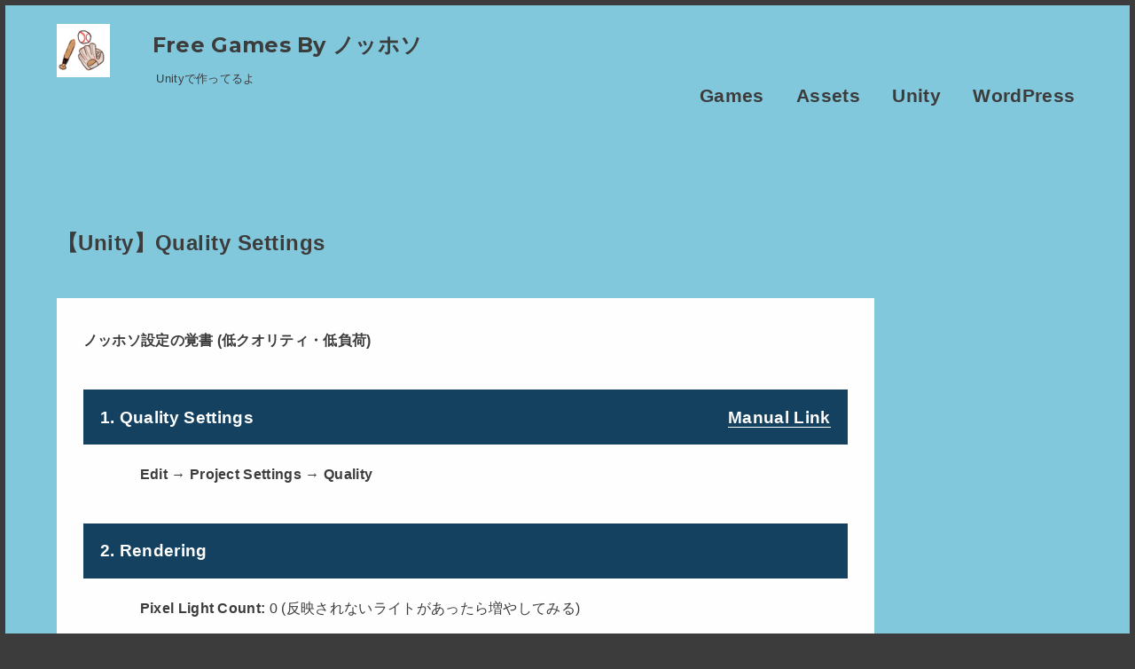

--- FILE ---
content_type: text/html; charset=UTF-8
request_url: https://gamefbb.com/%E3%80%90unity%E3%80%91qualitysettings/
body_size: 11274
content:
<!DOCTYPE html>
<html lang="en-US" class="no-js">
<head>
	<meta charset="UTF-8">
	<meta name="viewport" content="width=device-width, initial-scale=1">
	<link rel="profile" href="http://gmpg.org/xfn/11">
		<script>(function(html){html.className = html.className.replace(/\bno-js\b/,'js')})(document.documentElement);</script>
<meta name='robots' content='index, follow, max-image-preview:large, max-snippet:-1, max-video-preview:-1' />

	<!-- This site is optimized with the Yoast SEO plugin v20.6 - https://yoast.com/wordpress/plugins/seo/ -->
	<title>【Unity】Quality Settings - Free Games By ノッホソ</title>
	<meta name="description" content="【Unity】Quality Settings - Free Games By ノッホソ" />
	<link rel="canonical" href="https://gamefbb.com/【unity】qualitysettings/" />
	<meta property="og:locale" content="en_US" />
	<meta property="og:type" content="article" />
	<meta property="og:title" content="【Unity】Quality Settings - Free Games By ノッホソ" />
	<meta property="og:description" content="【Unity】Quality Settings - Free Games By ノッホソ" />
	<meta property="og:url" content="https://gamefbb.com/【unity】qualitysettings/" />
	<meta property="og:site_name" content="Free Games By ノッホソ" />
	<meta property="article:published_time" content="2018-11-19T03:32:31+00:00" />
	<meta property="article:modified_time" content="2019-09-13T07:13:18+00:00" />
	<meta property="og:image" content="https://gamefbb.com/wp-content/uploads/2018/03/yakiu.png" />
	<meta property="og:image:width" content="512" />
	<meta property="og:image:height" content="512" />
	<meta property="og:image:type" content="image/png" />
	<meta name="author" content="knohhoso" />
	<meta name="twitter:card" content="summary_large_image" />
	<meta name="twitter:creator" content="@GameFBB" />
	<meta name="twitter:site" content="@GameFBB" />
	<meta name="twitter:label1" content="Written by" />
	<meta name="twitter:data1" content="knohhoso" />
	<script type="application/ld+json" class="yoast-schema-graph">{"@context":"https://schema.org","@graph":[{"@type":"Article","@id":"https://gamefbb.com/%e3%80%90unity%e3%80%91qualitysettings/#article","isPartOf":{"@id":"https://gamefbb.com/%e3%80%90unity%e3%80%91qualitysettings/"},"author":{"name":"knohhoso","@id":"https://gamefbb.com/#/schema/person/8c80f88626fb00a21bfef4bc59c09c2e"},"headline":"【Unity】Quality Settings","datePublished":"2018-11-19T03:32:31+00:00","dateModified":"2019-09-13T07:13:18+00:00","mainEntityOfPage":{"@id":"https://gamefbb.com/%e3%80%90unity%e3%80%91qualitysettings/"},"wordCount":99,"publisher":{"@id":"https://gamefbb.com/#/schema/person/8c80f88626fb00a21bfef4bc59c09c2e"},"articleSection":["Unity"],"inLanguage":"en-US"},{"@type":"WebPage","@id":"https://gamefbb.com/%e3%80%90unity%e3%80%91qualitysettings/","url":"https://gamefbb.com/%e3%80%90unity%e3%80%91qualitysettings/","name":"【Unity】Quality Settings - Free Games By ノッホソ","isPartOf":{"@id":"https://gamefbb.com/#website"},"datePublished":"2018-11-19T03:32:31+00:00","dateModified":"2019-09-13T07:13:18+00:00","description":"【Unity】Quality Settings - Free Games By ノッホソ","breadcrumb":{"@id":"https://gamefbb.com/%e3%80%90unity%e3%80%91qualitysettings/#breadcrumb"},"inLanguage":"en-US","potentialAction":[{"@type":"ReadAction","target":["https://gamefbb.com/%e3%80%90unity%e3%80%91qualitysettings/"]}]},{"@type":"BreadcrumbList","@id":"https://gamefbb.com/%e3%80%90unity%e3%80%91qualitysettings/#breadcrumb","itemListElement":[{"@type":"ListItem","position":1,"name":"Home","item":"https://gamefbb.com/"},{"@type":"ListItem","position":2,"name":"【Unity】Quality Settings"}]},{"@type":"WebSite","@id":"https://gamefbb.com/#website","url":"https://gamefbb.com/","name":"Free Games By ノッホソ","description":"Unityで作ってるよ","publisher":{"@id":"https://gamefbb.com/#/schema/person/8c80f88626fb00a21bfef4bc59c09c2e"},"potentialAction":[{"@type":"SearchAction","target":{"@type":"EntryPoint","urlTemplate":"https://gamefbb.com/?s={search_term_string}"},"query-input":"required name=search_term_string"}],"inLanguage":"en-US"},{"@type":["Person","Organization"],"@id":"https://gamefbb.com/#/schema/person/8c80f88626fb00a21bfef4bc59c09c2e","name":"knohhoso","image":{"@type":"ImageObject","inLanguage":"en-US","@id":"https://gamefbb.com/#/schema/person/image/","url":"https://gamefbb.com/wp-content/uploads/2017/11/logo-e1542819114600.png","contentUrl":"https://gamefbb.com/wp-content/uploads/2017/11/logo-e1542819114600.png","width":60,"height":60,"caption":"knohhoso"},"logo":{"@id":"https://gamefbb.com/#/schema/person/image/"},"sameAs":["https://gamefbb.com/","https://twitter.com/GameFBB"]}]}</script>
	<!-- / Yoast SEO plugin. -->


<link rel='dns-prefetch' href='//fonts.googleapis.com' />
<link rel='dns-prefetch' href='//s.w.org' />
<link href='https://fonts.gstatic.com' crossorigin rel='preconnect' />
<link rel="alternate" type="application/rss+xml" title="Free Games By ノッホソ &raquo; Feed" href="https://gamefbb.com/feed/" />
<script>
window._wpemojiSettings = {"baseUrl":"https:\/\/s.w.org\/images\/core\/emoji\/14.0.0\/72x72\/","ext":".png","svgUrl":"https:\/\/s.w.org\/images\/core\/emoji\/14.0.0\/svg\/","svgExt":".svg","source":{"concatemoji":"https:\/\/gamefbb.com\/wp-includes\/js\/wp-emoji-release.min.js?ver=6.0.11"}};
/*! This file is auto-generated */
!function(e,a,t){var n,r,o,i=a.createElement("canvas"),p=i.getContext&&i.getContext("2d");function s(e,t){var a=String.fromCharCode,e=(p.clearRect(0,0,i.width,i.height),p.fillText(a.apply(this,e),0,0),i.toDataURL());return p.clearRect(0,0,i.width,i.height),p.fillText(a.apply(this,t),0,0),e===i.toDataURL()}function c(e){var t=a.createElement("script");t.src=e,t.defer=t.type="text/javascript",a.getElementsByTagName("head")[0].appendChild(t)}for(o=Array("flag","emoji"),t.supports={everything:!0,everythingExceptFlag:!0},r=0;r<o.length;r++)t.supports[o[r]]=function(e){if(!p||!p.fillText)return!1;switch(p.textBaseline="top",p.font="600 32px Arial",e){case"flag":return s([127987,65039,8205,9895,65039],[127987,65039,8203,9895,65039])?!1:!s([55356,56826,55356,56819],[55356,56826,8203,55356,56819])&&!s([55356,57332,56128,56423,56128,56418,56128,56421,56128,56430,56128,56423,56128,56447],[55356,57332,8203,56128,56423,8203,56128,56418,8203,56128,56421,8203,56128,56430,8203,56128,56423,8203,56128,56447]);case"emoji":return!s([129777,127995,8205,129778,127999],[129777,127995,8203,129778,127999])}return!1}(o[r]),t.supports.everything=t.supports.everything&&t.supports[o[r]],"flag"!==o[r]&&(t.supports.everythingExceptFlag=t.supports.everythingExceptFlag&&t.supports[o[r]]);t.supports.everythingExceptFlag=t.supports.everythingExceptFlag&&!t.supports.flag,t.DOMReady=!1,t.readyCallback=function(){t.DOMReady=!0},t.supports.everything||(n=function(){t.readyCallback()},a.addEventListener?(a.addEventListener("DOMContentLoaded",n,!1),e.addEventListener("load",n,!1)):(e.attachEvent("onload",n),a.attachEvent("onreadystatechange",function(){"complete"===a.readyState&&t.readyCallback()})),(e=t.source||{}).concatemoji?c(e.concatemoji):e.wpemoji&&e.twemoji&&(c(e.twemoji),c(e.wpemoji)))}(window,document,window._wpemojiSettings);
</script>
<style>
img.wp-smiley,
img.emoji {
	display: inline !important;
	border: none !important;
	box-shadow: none !important;
	height: 1em !important;
	width: 1em !important;
	margin: 0 0.07em !important;
	vertical-align: -0.1em !important;
	background: none !important;
	padding: 0 !important;
}
</style>
	<link rel='stylesheet' id='crayon-css'  href='https://gamefbb.com/wp-content/plugins/crayon-syntax-highlighter/css/min/crayon.min.css?ver=_2.7.2_beta' media='all' />
<link rel='stylesheet' id='wp-block-library-css'  href='https://gamefbb.com/wp-includes/css/dist/block-library/style.min.css?ver=6.0.11' media='all' />
<style id='wp-block-library-theme-inline-css'>
.wp-block-audio figcaption{color:#555;font-size:13px;text-align:center}.is-dark-theme .wp-block-audio figcaption{color:hsla(0,0%,100%,.65)}.wp-block-code{border:1px solid #ccc;border-radius:4px;font-family:Menlo,Consolas,monaco,monospace;padding:.8em 1em}.wp-block-embed figcaption{color:#555;font-size:13px;text-align:center}.is-dark-theme .wp-block-embed figcaption{color:hsla(0,0%,100%,.65)}.blocks-gallery-caption{color:#555;font-size:13px;text-align:center}.is-dark-theme .blocks-gallery-caption{color:hsla(0,0%,100%,.65)}.wp-block-image figcaption{color:#555;font-size:13px;text-align:center}.is-dark-theme .wp-block-image figcaption{color:hsla(0,0%,100%,.65)}.wp-block-pullquote{border-top:4px solid;border-bottom:4px solid;margin-bottom:1.75em;color:currentColor}.wp-block-pullquote__citation,.wp-block-pullquote cite,.wp-block-pullquote footer{color:currentColor;text-transform:uppercase;font-size:.8125em;font-style:normal}.wp-block-quote{border-left:.25em solid;margin:0 0 1.75em;padding-left:1em}.wp-block-quote cite,.wp-block-quote footer{color:currentColor;font-size:.8125em;position:relative;font-style:normal}.wp-block-quote.has-text-align-right{border-left:none;border-right:.25em solid;padding-left:0;padding-right:1em}.wp-block-quote.has-text-align-center{border:none;padding-left:0}.wp-block-quote.is-large,.wp-block-quote.is-style-large,.wp-block-quote.is-style-plain{border:none}.wp-block-search .wp-block-search__label{font-weight:700}:where(.wp-block-group.has-background){padding:1.25em 2.375em}.wp-block-separator.has-css-opacity{opacity:.4}.wp-block-separator{border:none;border-bottom:2px solid;margin-left:auto;margin-right:auto}.wp-block-separator.has-alpha-channel-opacity{opacity:1}.wp-block-separator:not(.is-style-wide):not(.is-style-dots){width:100px}.wp-block-separator.has-background:not(.is-style-dots){border-bottom:none;height:1px}.wp-block-separator.has-background:not(.is-style-wide):not(.is-style-dots){height:2px}.wp-block-table thead{border-bottom:3px solid}.wp-block-table tfoot{border-top:3px solid}.wp-block-table td,.wp-block-table th{padding:.5em;border:1px solid;word-break:normal}.wp-block-table figcaption{color:#555;font-size:13px;text-align:center}.is-dark-theme .wp-block-table figcaption{color:hsla(0,0%,100%,.65)}.wp-block-video figcaption{color:#555;font-size:13px;text-align:center}.is-dark-theme .wp-block-video figcaption{color:hsla(0,0%,100%,.65)}.wp-block-template-part.has-background{padding:1.25em 2.375em;margin-top:0;margin-bottom:0}
</style>
<style id='global-styles-inline-css'>
body{--wp--preset--color--black: #000000;--wp--preset--color--cyan-bluish-gray: #abb8c3;--wp--preset--color--white: #fff;--wp--preset--color--pale-pink: #f78da7;--wp--preset--color--vivid-red: #cf2e2e;--wp--preset--color--luminous-vivid-orange: #ff6900;--wp--preset--color--luminous-vivid-amber: #fcb900;--wp--preset--color--light-green-cyan: #7bdcb5;--wp--preset--color--vivid-green-cyan: #00d084;--wp--preset--color--pale-cyan-blue: #8ed1fc;--wp--preset--color--vivid-cyan-blue: #0693e3;--wp--preset--color--vivid-purple: #9b51e0;--wp--preset--color--dark-gray: #1a1a1a;--wp--preset--color--medium-gray: #686868;--wp--preset--color--light-gray: #e5e5e5;--wp--preset--color--blue-gray: #4d545c;--wp--preset--color--bright-blue: #007acc;--wp--preset--color--light-blue: #9adffd;--wp--preset--color--dark-brown: #402b30;--wp--preset--color--medium-brown: #774e24;--wp--preset--color--dark-red: #640c1f;--wp--preset--color--bright-red: #ff675f;--wp--preset--color--yellow: #ffef8e;--wp--preset--gradient--vivid-cyan-blue-to-vivid-purple: linear-gradient(135deg,rgba(6,147,227,1) 0%,rgb(155,81,224) 100%);--wp--preset--gradient--light-green-cyan-to-vivid-green-cyan: linear-gradient(135deg,rgb(122,220,180) 0%,rgb(0,208,130) 100%);--wp--preset--gradient--luminous-vivid-amber-to-luminous-vivid-orange: linear-gradient(135deg,rgba(252,185,0,1) 0%,rgba(255,105,0,1) 100%);--wp--preset--gradient--luminous-vivid-orange-to-vivid-red: linear-gradient(135deg,rgba(255,105,0,1) 0%,rgb(207,46,46) 100%);--wp--preset--gradient--very-light-gray-to-cyan-bluish-gray: linear-gradient(135deg,rgb(238,238,238) 0%,rgb(169,184,195) 100%);--wp--preset--gradient--cool-to-warm-spectrum: linear-gradient(135deg,rgb(74,234,220) 0%,rgb(151,120,209) 20%,rgb(207,42,186) 40%,rgb(238,44,130) 60%,rgb(251,105,98) 80%,rgb(254,248,76) 100%);--wp--preset--gradient--blush-light-purple: linear-gradient(135deg,rgb(255,206,236) 0%,rgb(152,150,240) 100%);--wp--preset--gradient--blush-bordeaux: linear-gradient(135deg,rgb(254,205,165) 0%,rgb(254,45,45) 50%,rgb(107,0,62) 100%);--wp--preset--gradient--luminous-dusk: linear-gradient(135deg,rgb(255,203,112) 0%,rgb(199,81,192) 50%,rgb(65,88,208) 100%);--wp--preset--gradient--pale-ocean: linear-gradient(135deg,rgb(255,245,203) 0%,rgb(182,227,212) 50%,rgb(51,167,181) 100%);--wp--preset--gradient--electric-grass: linear-gradient(135deg,rgb(202,248,128) 0%,rgb(113,206,126) 100%);--wp--preset--gradient--midnight: linear-gradient(135deg,rgb(2,3,129) 0%,rgb(40,116,252) 100%);--wp--preset--duotone--dark-grayscale: url('#wp-duotone-dark-grayscale');--wp--preset--duotone--grayscale: url('#wp-duotone-grayscale');--wp--preset--duotone--purple-yellow: url('#wp-duotone-purple-yellow');--wp--preset--duotone--blue-red: url('#wp-duotone-blue-red');--wp--preset--duotone--midnight: url('#wp-duotone-midnight');--wp--preset--duotone--magenta-yellow: url('#wp-duotone-magenta-yellow');--wp--preset--duotone--purple-green: url('#wp-duotone-purple-green');--wp--preset--duotone--blue-orange: url('#wp-duotone-blue-orange');--wp--preset--font-size--small: 13px;--wp--preset--font-size--medium: 20px;--wp--preset--font-size--large: 36px;--wp--preset--font-size--x-large: 42px;}.has-black-color{color: var(--wp--preset--color--black) !important;}.has-cyan-bluish-gray-color{color: var(--wp--preset--color--cyan-bluish-gray) !important;}.has-white-color{color: var(--wp--preset--color--white) !important;}.has-pale-pink-color{color: var(--wp--preset--color--pale-pink) !important;}.has-vivid-red-color{color: var(--wp--preset--color--vivid-red) !important;}.has-luminous-vivid-orange-color{color: var(--wp--preset--color--luminous-vivid-orange) !important;}.has-luminous-vivid-amber-color{color: var(--wp--preset--color--luminous-vivid-amber) !important;}.has-light-green-cyan-color{color: var(--wp--preset--color--light-green-cyan) !important;}.has-vivid-green-cyan-color{color: var(--wp--preset--color--vivid-green-cyan) !important;}.has-pale-cyan-blue-color{color: var(--wp--preset--color--pale-cyan-blue) !important;}.has-vivid-cyan-blue-color{color: var(--wp--preset--color--vivid-cyan-blue) !important;}.has-vivid-purple-color{color: var(--wp--preset--color--vivid-purple) !important;}.has-black-background-color{background-color: var(--wp--preset--color--black) !important;}.has-cyan-bluish-gray-background-color{background-color: var(--wp--preset--color--cyan-bluish-gray) !important;}.has-white-background-color{background-color: var(--wp--preset--color--white) !important;}.has-pale-pink-background-color{background-color: var(--wp--preset--color--pale-pink) !important;}.has-vivid-red-background-color{background-color: var(--wp--preset--color--vivid-red) !important;}.has-luminous-vivid-orange-background-color{background-color: var(--wp--preset--color--luminous-vivid-orange) !important;}.has-luminous-vivid-amber-background-color{background-color: var(--wp--preset--color--luminous-vivid-amber) !important;}.has-light-green-cyan-background-color{background-color: var(--wp--preset--color--light-green-cyan) !important;}.has-vivid-green-cyan-background-color{background-color: var(--wp--preset--color--vivid-green-cyan) !important;}.has-pale-cyan-blue-background-color{background-color: var(--wp--preset--color--pale-cyan-blue) !important;}.has-vivid-cyan-blue-background-color{background-color: var(--wp--preset--color--vivid-cyan-blue) !important;}.has-vivid-purple-background-color{background-color: var(--wp--preset--color--vivid-purple) !important;}.has-black-border-color{border-color: var(--wp--preset--color--black) !important;}.has-cyan-bluish-gray-border-color{border-color: var(--wp--preset--color--cyan-bluish-gray) !important;}.has-white-border-color{border-color: var(--wp--preset--color--white) !important;}.has-pale-pink-border-color{border-color: var(--wp--preset--color--pale-pink) !important;}.has-vivid-red-border-color{border-color: var(--wp--preset--color--vivid-red) !important;}.has-luminous-vivid-orange-border-color{border-color: var(--wp--preset--color--luminous-vivid-orange) !important;}.has-luminous-vivid-amber-border-color{border-color: var(--wp--preset--color--luminous-vivid-amber) !important;}.has-light-green-cyan-border-color{border-color: var(--wp--preset--color--light-green-cyan) !important;}.has-vivid-green-cyan-border-color{border-color: var(--wp--preset--color--vivid-green-cyan) !important;}.has-pale-cyan-blue-border-color{border-color: var(--wp--preset--color--pale-cyan-blue) !important;}.has-vivid-cyan-blue-border-color{border-color: var(--wp--preset--color--vivid-cyan-blue) !important;}.has-vivid-purple-border-color{border-color: var(--wp--preset--color--vivid-purple) !important;}.has-vivid-cyan-blue-to-vivid-purple-gradient-background{background: var(--wp--preset--gradient--vivid-cyan-blue-to-vivid-purple) !important;}.has-light-green-cyan-to-vivid-green-cyan-gradient-background{background: var(--wp--preset--gradient--light-green-cyan-to-vivid-green-cyan) !important;}.has-luminous-vivid-amber-to-luminous-vivid-orange-gradient-background{background: var(--wp--preset--gradient--luminous-vivid-amber-to-luminous-vivid-orange) !important;}.has-luminous-vivid-orange-to-vivid-red-gradient-background{background: var(--wp--preset--gradient--luminous-vivid-orange-to-vivid-red) !important;}.has-very-light-gray-to-cyan-bluish-gray-gradient-background{background: var(--wp--preset--gradient--very-light-gray-to-cyan-bluish-gray) !important;}.has-cool-to-warm-spectrum-gradient-background{background: var(--wp--preset--gradient--cool-to-warm-spectrum) !important;}.has-blush-light-purple-gradient-background{background: var(--wp--preset--gradient--blush-light-purple) !important;}.has-blush-bordeaux-gradient-background{background: var(--wp--preset--gradient--blush-bordeaux) !important;}.has-luminous-dusk-gradient-background{background: var(--wp--preset--gradient--luminous-dusk) !important;}.has-pale-ocean-gradient-background{background: var(--wp--preset--gradient--pale-ocean) !important;}.has-electric-grass-gradient-background{background: var(--wp--preset--gradient--electric-grass) !important;}.has-midnight-gradient-background{background: var(--wp--preset--gradient--midnight) !important;}.has-small-font-size{font-size: var(--wp--preset--font-size--small) !important;}.has-medium-font-size{font-size: var(--wp--preset--font-size--medium) !important;}.has-large-font-size{font-size: var(--wp--preset--font-size--large) !important;}.has-x-large-font-size{font-size: var(--wp--preset--font-size--x-large) !important;}
</style>
<link rel='stylesheet' id='ppress-frontend-css'  href='https://gamefbb.com/wp-content/plugins/wp-user-avatar/assets/css/frontend.min.css?ver=4.10.1' media='all' />
<link rel='stylesheet' id='ppress-flatpickr-css'  href='https://gamefbb.com/wp-content/plugins/wp-user-avatar/assets/flatpickr/flatpickr.min.css?ver=4.10.1' media='all' />
<link rel='stylesheet' id='ppress-select2-css'  href='https://gamefbb.com/wp-content/plugins/wp-user-avatar/assets/select2/select2.min.css?ver=6.0.11' media='all' />
<link rel='stylesheet' id='parent-style-css'  href='https://gamefbb.com/wp-content/themes/twentysixteen/style.css?ver=6.0.11' media='all' />
<link rel='stylesheet' id='child-style-css'  href='https://gamefbb.com/wp-content/themes/twentysixteen-child/style.css?ver=6.0.11' media='all' />
<link crossorigin="anonymous" rel='stylesheet' id='font-opensans-css'  href='https://fonts.googleapis.com/css?family=Open+Sans&#038;ver=6.0.11' media='all' />
<link crossorigin="anonymous" rel='stylesheet' id='twentysixteen-fonts-css'  href='https://fonts.googleapis.com/css?family=Merriweather%3A400%2C700%2C900%2C400italic%2C700italic%2C900italic%7CMontserrat%3A400%2C700%7CInconsolata%3A400&#038;subset=latin%2Clatin-ext&#038;display=fallback' media='all' />
<link rel='stylesheet' id='genericons-css'  href='https://gamefbb.com/wp-content/themes/twentysixteen/genericons/genericons.css?ver=20201208' media='all' />
<link rel='stylesheet' id='twentysixteen-style-css'  href='https://gamefbb.com/wp-content/themes/twentysixteen-child/style.css?ver=20201208' media='all' />
<style id='twentysixteen-style-inline-css'>

		/* Custom Page Background Color */
		.site {
			background-color: #82c8dc;
		}

		mark,
		ins,
		button,
		button[disabled]:hover,
		button[disabled]:focus,
		input[type="button"],
		input[type="button"][disabled]:hover,
		input[type="button"][disabled]:focus,
		input[type="reset"],
		input[type="reset"][disabled]:hover,
		input[type="reset"][disabled]:focus,
		input[type="submit"],
		input[type="submit"][disabled]:hover,
		input[type="submit"][disabled]:focus,
		.menu-toggle.toggled-on,
		.menu-toggle.toggled-on:hover,
		.menu-toggle.toggled-on:focus,
		.pagination .prev,
		.pagination .next,
		.pagination .prev:hover,
		.pagination .prev:focus,
		.pagination .next:hover,
		.pagination .next:focus,
		.pagination .nav-links:before,
		.pagination .nav-links:after,
		.widget_calendar tbody a,
		.widget_calendar tbody a:hover,
		.widget_calendar tbody a:focus,
		.page-links a,
		.page-links a:hover,
		.page-links a:focus {
			color: #82c8dc;
		}

		@media screen and (min-width: 56.875em) {
			.main-navigation ul ul li {
				background-color: #82c8dc;
			}

			.main-navigation ul ul:after {
				border-top-color: #82c8dc;
				border-bottom-color: #82c8dc;
			}
		}
	

		/* Custom Link Color */
		.menu-toggle:hover,
		.menu-toggle:focus,
		a,
		.main-navigation a:hover,
		.main-navigation a:focus,
		.dropdown-toggle:hover,
		.dropdown-toggle:focus,
		.social-navigation a:hover:before,
		.social-navigation a:focus:before,
		.post-navigation a:hover .post-title,
		.post-navigation a:focus .post-title,
		.tagcloud a:hover,
		.tagcloud a:focus,
		.site-branding .site-title a:hover,
		.site-branding .site-title a:focus,
		.entry-title a:hover,
		.entry-title a:focus,
		.entry-footer a:hover,
		.entry-footer a:focus,
		.comment-metadata a:hover,
		.comment-metadata a:focus,
		.pingback .comment-edit-link:hover,
		.pingback .comment-edit-link:focus,
		.comment-reply-link,
		.comment-reply-link:hover,
		.comment-reply-link:focus,
		.required,
		.site-info a:hover,
		.site-info a:focus {
			color: #fefefe;
		}

		mark,
		ins,
		button:hover,
		button:focus,
		input[type="button"]:hover,
		input[type="button"]:focus,
		input[type="reset"]:hover,
		input[type="reset"]:focus,
		input[type="submit"]:hover,
		input[type="submit"]:focus,
		.pagination .prev:hover,
		.pagination .prev:focus,
		.pagination .next:hover,
		.pagination .next:focus,
		.widget_calendar tbody a,
		.page-links a:hover,
		.page-links a:focus {
			background-color: #fefefe;
		}

		input[type="date"]:focus,
		input[type="time"]:focus,
		input[type="datetime-local"]:focus,
		input[type="week"]:focus,
		input[type="month"]:focus,
		input[type="text"]:focus,
		input[type="email"]:focus,
		input[type="url"]:focus,
		input[type="password"]:focus,
		input[type="search"]:focus,
		input[type="tel"]:focus,
		input[type="number"]:focus,
		textarea:focus,
		.tagcloud a:hover,
		.tagcloud a:focus,
		.menu-toggle:hover,
		.menu-toggle:focus {
			border-color: #fefefe;
		}

		@media screen and (min-width: 56.875em) {
			.main-navigation li:hover > a,
			.main-navigation li.focus > a {
				color: #fefefe;
			}
		}
	

		/* Custom Main Text Color */
		body,
		blockquote cite,
		blockquote small,
		.main-navigation a,
		.menu-toggle,
		.dropdown-toggle,
		.social-navigation a,
		.post-navigation a,
		.pagination a:hover,
		.pagination a:focus,
		.widget-title a,
		.site-branding .site-title a,
		.entry-title a,
		.page-links > .page-links-title,
		.comment-author,
		.comment-reply-title small a:hover,
		.comment-reply-title small a:focus {
			color: #3c3c3c
		}

		blockquote,
		.menu-toggle.toggled-on,
		.menu-toggle.toggled-on:hover,
		.menu-toggle.toggled-on:focus,
		.post-navigation,
		.post-navigation div + div,
		.pagination,
		.widget,
		.page-header,
		.page-links a,
		.comments-title,
		.comment-reply-title {
			border-color: #3c3c3c;
		}

		button,
		button[disabled]:hover,
		button[disabled]:focus,
		input[type="button"],
		input[type="button"][disabled]:hover,
		input[type="button"][disabled]:focus,
		input[type="reset"],
		input[type="reset"][disabled]:hover,
		input[type="reset"][disabled]:focus,
		input[type="submit"],
		input[type="submit"][disabled]:hover,
		input[type="submit"][disabled]:focus,
		.menu-toggle.toggled-on,
		.menu-toggle.toggled-on:hover,
		.menu-toggle.toggled-on:focus,
		.pagination:before,
		.pagination:after,
		.pagination .prev,
		.pagination .next,
		.page-links a {
			background-color: #3c3c3c;
		}

		/* Border Color */
		fieldset,
		pre,
		abbr,
		acronym,
		table,
		th,
		td,
		input[type="date"],
		input[type="time"],
		input[type="datetime-local"],
		input[type="week"],
		input[type="month"],
		input[type="text"],
		input[type="email"],
		input[type="url"],
		input[type="password"],
		input[type="search"],
		input[type="tel"],
		input[type="number"],
		textarea,
		.main-navigation li,
		.main-navigation .primary-menu,
		.menu-toggle,
		.dropdown-toggle:after,
		.social-navigation a,
		.image-navigation,
		.comment-navigation,
		.tagcloud a,
		.entry-content,
		.entry-summary,
		.page-links a,
		.page-links > span,
		.comment-list article,
		.comment-list .pingback,
		.comment-list .trackback,
		.comment-reply-link,
		.no-comments,
		.widecolumn .mu_register .mu_alert {
			border-color: #3c3c3c; /* Fallback for IE7 and IE8 */
			border-color: rgba( 60, 60, 60, 0.2);
		}

		hr,
		code {
			background-color: #3c3c3c; /* Fallback for IE7 and IE8 */
			background-color: rgba( 60, 60, 60, 0.2);
		}

		@media screen and (min-width: 56.875em) {
			.main-navigation ul ul,
			.main-navigation ul ul li {
				border-color: rgba( 60, 60, 60, 0.2);
			}

			.main-navigation ul ul:before {
				border-top-color: rgba( 60, 60, 60, 0.2);
				border-bottom-color: rgba( 60, 60, 60, 0.2);
			}
		}
	

		/* Custom Secondary Text Color */

		/**
		 * IE8 and earlier will drop any block with CSS3 selectors.
		 * Do not combine these styles with the next block.
		 */
		body:not(.search-results) .entry-summary {
			color: #3c3c3c;
		}

		blockquote,
		.post-password-form label,
		a:hover,
		a:focus,
		a:active,
		.post-navigation .meta-nav,
		.image-navigation,
		.comment-navigation,
		.widget_recent_entries .post-date,
		.widget_rss .rss-date,
		.widget_rss cite,
		.site-description,
		.author-bio,
		.entry-footer,
		.entry-footer a,
		.sticky-post,
		.taxonomy-description,
		.entry-caption,
		.comment-metadata,
		.pingback .edit-link,
		.comment-metadata a,
		.pingback .comment-edit-link,
		.comment-form label,
		.comment-notes,
		.comment-awaiting-moderation,
		.logged-in-as,
		.form-allowed-tags,
		.site-info,
		.site-info a,
		.wp-caption .wp-caption-text,
		.gallery-caption,
		.widecolumn label,
		.widecolumn .mu_register label {
			color: #3c3c3c;
		}

		.widget_calendar tbody a:hover,
		.widget_calendar tbody a:focus {
			background-color: #3c3c3c;
		}
	
</style>
<link rel='stylesheet' id='twentysixteen-block-style-css'  href='https://gamefbb.com/wp-content/themes/twentysixteen/css/blocks.css?ver=20220524' media='all' />
<!--[if lt IE 10]>
<link rel='stylesheet' id='twentysixteen-ie-css'  href='https://gamefbb.com/wp-content/themes/twentysixteen/css/ie.css?ver=20170530' media='all' />
<![endif]-->
<!--[if lt IE 9]>
<link rel='stylesheet' id='twentysixteen-ie8-css'  href='https://gamefbb.com/wp-content/themes/twentysixteen/css/ie8.css?ver=20170530' media='all' />
<![endif]-->
<!--[if lt IE 8]>
<link rel='stylesheet' id='twentysixteen-ie7-css'  href='https://gamefbb.com/wp-content/themes/twentysixteen/css/ie7.css?ver=20170530' media='all' />
<![endif]-->
<script src='https://gamefbb.com/wp-includes/js/jquery/jquery.min.js?ver=3.6.0' id='jquery-core-js'></script>
<script src='https://gamefbb.com/wp-includes/js/jquery/jquery-migrate.min.js?ver=3.3.2' id='jquery-migrate-js'></script>
<script id='crayon_js-js-extra'>
var CrayonSyntaxSettings = {"version":"_2.7.2_beta","is_admin":"0","ajaxurl":"https:\/\/gamefbb.com\/wp-admin\/admin-ajax.php","prefix":"crayon-","setting":"crayon-setting","selected":"crayon-setting-selected","changed":"crayon-setting-changed","special":"crayon-setting-special","orig_value":"data-orig-value","debug":""};
var CrayonSyntaxStrings = {"copy":"Press %s to Copy, %s to Paste","minimize":"Click To Expand Code"};
</script>
<script src='https://gamefbb.com/wp-content/plugins/crayon-syntax-highlighter/js/min/crayon.min.js?ver=_2.7.2_beta' id='crayon_js-js'></script>
<script src='https://gamefbb.com/wp-content/plugins/wp-user-avatar/assets/flatpickr/flatpickr.min.js?ver=4.10.1' id='ppress-flatpickr-js'></script>
<script src='https://gamefbb.com/wp-content/plugins/wp-user-avatar/assets/select2/select2.min.js?ver=4.10.1' id='ppress-select2-js'></script>
<!--[if lt IE 9]>
<script src='https://gamefbb.com/wp-content/themes/twentysixteen/js/html5.js?ver=3.7.3' id='twentysixteen-html5-js'></script>
<![endif]-->
<link rel="https://api.w.org/" href="https://gamefbb.com/wp-json/" /><link rel="alternate" type="application/json" href="https://gamefbb.com/wp-json/wp/v2/posts/8546" /><link rel="EditURI" type="application/rsd+xml" title="RSD" href="https://gamefbb.com/xmlrpc.php?rsd" />
<link rel="wlwmanifest" type="application/wlwmanifest+xml" href="https://gamefbb.com/wp-includes/wlwmanifest.xml" /> 
<meta name="generator" content="WordPress 6.0.11" />
<link rel='shortlink' href='https://gamefbb.com/?p=8546' />
<link rel="alternate" type="application/json+oembed" href="https://gamefbb.com/wp-json/oembed/1.0/embed?url=https%3A%2F%2Fgamefbb.com%2F%25e3%2580%2590unity%25e3%2580%2591qualitysettings%2F" />
<link rel="alternate" type="text/xml+oembed" href="https://gamefbb.com/wp-json/oembed/1.0/embed?url=https%3A%2F%2Fgamefbb.com%2F%25e3%2580%2590unity%25e3%2580%2591qualitysettings%2F&#038;format=xml" />
<!-- Favicon Rotator -->
<link rel="shortcut icon" href="https://gamefbb.com/wp-content/uploads/2017/11/logo-e1542819114600.png" />
<link rel="apple-touch-icon-precomposed" href="https://gamefbb.com/wp-content/uploads/2017/11/logo-e1542819114600.png" />
<!-- End Favicon Rotator -->
<style id="custom-background-css">
body.custom-background { background-color: #3c3c3c; }
</style>
	<!-- There is no amphtml version available for this URL. --><link rel="icon" href="https://gamefbb.com/wp-content/uploads/2017/10/cropped-yakiu-32x32.png" sizes="32x32" />
<link rel="icon" href="https://gamefbb.com/wp-content/uploads/2017/10/cropped-yakiu-192x192.png" sizes="192x192" />
<link rel="apple-touch-icon" href="https://gamefbb.com/wp-content/uploads/2017/10/cropped-yakiu-180x180.png" />
<meta name="msapplication-TileImage" content="https://gamefbb.com/wp-content/uploads/2017/10/cropped-yakiu-270x270.png" />
	<meta http-equiv="Content-Security-Policy" content="upgrade-insecure-requests">
	<!-- Global site tag (gtag.js) - Google Analytics -->
	<script async src="https://www.googletagmanager.com/gtag/js?id=UA-117700204-1"></script>
	<script>
		window.dataLayer = window.dataLayer || [];
		function gtag(){dataLayer.push(arguments);}
		gtag('js', new Date());		
		gtag('config', 'UA-117700204-1');
	</script>
	</head>

<body class="post-template-default single single-post postid-8546 single-format-standard custom-background wp-custom-logo wp-embed-responsive">
<svg xmlns="http://www.w3.org/2000/svg" viewBox="0 0 0 0" width="0" height="0" focusable="false" role="none" style="visibility: hidden; position: absolute; left: -9999px; overflow: hidden;" ><defs><filter id="wp-duotone-dark-grayscale"><feColorMatrix color-interpolation-filters="sRGB" type="matrix" values=" .299 .587 .114 0 0 .299 .587 .114 0 0 .299 .587 .114 0 0 .299 .587 .114 0 0 " /><feComponentTransfer color-interpolation-filters="sRGB" ><feFuncR type="table" tableValues="0 0.49803921568627" /><feFuncG type="table" tableValues="0 0.49803921568627" /><feFuncB type="table" tableValues="0 0.49803921568627" /><feFuncA type="table" tableValues="1 1" /></feComponentTransfer><feComposite in2="SourceGraphic" operator="in" /></filter></defs></svg><svg xmlns="http://www.w3.org/2000/svg" viewBox="0 0 0 0" width="0" height="0" focusable="false" role="none" style="visibility: hidden; position: absolute; left: -9999px; overflow: hidden;" ><defs><filter id="wp-duotone-grayscale"><feColorMatrix color-interpolation-filters="sRGB" type="matrix" values=" .299 .587 .114 0 0 .299 .587 .114 0 0 .299 .587 .114 0 0 .299 .587 .114 0 0 " /><feComponentTransfer color-interpolation-filters="sRGB" ><feFuncR type="table" tableValues="0 1" /><feFuncG type="table" tableValues="0 1" /><feFuncB type="table" tableValues="0 1" /><feFuncA type="table" tableValues="1 1" /></feComponentTransfer><feComposite in2="SourceGraphic" operator="in" /></filter></defs></svg><svg xmlns="http://www.w3.org/2000/svg" viewBox="0 0 0 0" width="0" height="0" focusable="false" role="none" style="visibility: hidden; position: absolute; left: -9999px; overflow: hidden;" ><defs><filter id="wp-duotone-purple-yellow"><feColorMatrix color-interpolation-filters="sRGB" type="matrix" values=" .299 .587 .114 0 0 .299 .587 .114 0 0 .299 .587 .114 0 0 .299 .587 .114 0 0 " /><feComponentTransfer color-interpolation-filters="sRGB" ><feFuncR type="table" tableValues="0.54901960784314 0.98823529411765" /><feFuncG type="table" tableValues="0 1" /><feFuncB type="table" tableValues="0.71764705882353 0.25490196078431" /><feFuncA type="table" tableValues="1 1" /></feComponentTransfer><feComposite in2="SourceGraphic" operator="in" /></filter></defs></svg><svg xmlns="http://www.w3.org/2000/svg" viewBox="0 0 0 0" width="0" height="0" focusable="false" role="none" style="visibility: hidden; position: absolute; left: -9999px; overflow: hidden;" ><defs><filter id="wp-duotone-blue-red"><feColorMatrix color-interpolation-filters="sRGB" type="matrix" values=" .299 .587 .114 0 0 .299 .587 .114 0 0 .299 .587 .114 0 0 .299 .587 .114 0 0 " /><feComponentTransfer color-interpolation-filters="sRGB" ><feFuncR type="table" tableValues="0 1" /><feFuncG type="table" tableValues="0 0.27843137254902" /><feFuncB type="table" tableValues="0.5921568627451 0.27843137254902" /><feFuncA type="table" tableValues="1 1" /></feComponentTransfer><feComposite in2="SourceGraphic" operator="in" /></filter></defs></svg><svg xmlns="http://www.w3.org/2000/svg" viewBox="0 0 0 0" width="0" height="0" focusable="false" role="none" style="visibility: hidden; position: absolute; left: -9999px; overflow: hidden;" ><defs><filter id="wp-duotone-midnight"><feColorMatrix color-interpolation-filters="sRGB" type="matrix" values=" .299 .587 .114 0 0 .299 .587 .114 0 0 .299 .587 .114 0 0 .299 .587 .114 0 0 " /><feComponentTransfer color-interpolation-filters="sRGB" ><feFuncR type="table" tableValues="0 0" /><feFuncG type="table" tableValues="0 0.64705882352941" /><feFuncB type="table" tableValues="0 1" /><feFuncA type="table" tableValues="1 1" /></feComponentTransfer><feComposite in2="SourceGraphic" operator="in" /></filter></defs></svg><svg xmlns="http://www.w3.org/2000/svg" viewBox="0 0 0 0" width="0" height="0" focusable="false" role="none" style="visibility: hidden; position: absolute; left: -9999px; overflow: hidden;" ><defs><filter id="wp-duotone-magenta-yellow"><feColorMatrix color-interpolation-filters="sRGB" type="matrix" values=" .299 .587 .114 0 0 .299 .587 .114 0 0 .299 .587 .114 0 0 .299 .587 .114 0 0 " /><feComponentTransfer color-interpolation-filters="sRGB" ><feFuncR type="table" tableValues="0.78039215686275 1" /><feFuncG type="table" tableValues="0 0.94901960784314" /><feFuncB type="table" tableValues="0.35294117647059 0.47058823529412" /><feFuncA type="table" tableValues="1 1" /></feComponentTransfer><feComposite in2="SourceGraphic" operator="in" /></filter></defs></svg><svg xmlns="http://www.w3.org/2000/svg" viewBox="0 0 0 0" width="0" height="0" focusable="false" role="none" style="visibility: hidden; position: absolute; left: -9999px; overflow: hidden;" ><defs><filter id="wp-duotone-purple-green"><feColorMatrix color-interpolation-filters="sRGB" type="matrix" values=" .299 .587 .114 0 0 .299 .587 .114 0 0 .299 .587 .114 0 0 .299 .587 .114 0 0 " /><feComponentTransfer color-interpolation-filters="sRGB" ><feFuncR type="table" tableValues="0.65098039215686 0.40392156862745" /><feFuncG type="table" tableValues="0 1" /><feFuncB type="table" tableValues="0.44705882352941 0.4" /><feFuncA type="table" tableValues="1 1" /></feComponentTransfer><feComposite in2="SourceGraphic" operator="in" /></filter></defs></svg><svg xmlns="http://www.w3.org/2000/svg" viewBox="0 0 0 0" width="0" height="0" focusable="false" role="none" style="visibility: hidden; position: absolute; left: -9999px; overflow: hidden;" ><defs><filter id="wp-duotone-blue-orange"><feColorMatrix color-interpolation-filters="sRGB" type="matrix" values=" .299 .587 .114 0 0 .299 .587 .114 0 0 .299 .587 .114 0 0 .299 .587 .114 0 0 " /><feComponentTransfer color-interpolation-filters="sRGB" ><feFuncR type="table" tableValues="0.098039215686275 1" /><feFuncG type="table" tableValues="0 0.66274509803922" /><feFuncB type="table" tableValues="0.84705882352941 0.41960784313725" /><feFuncA type="table" tableValues="1 1" /></feComponentTransfer><feComposite in2="SourceGraphic" operator="in" /></filter></defs></svg><div id="page" class="site">
	<div class="site-inner">
		<a class="skip-link screen-reader-text" href="#content">Skip to content</a>

		<header id="masthead" class="site-header" role="banner">
			<div class="site-header-main">
				<div class="site-branding">
					<a href="https://gamefbb.com/" class="custom-logo-link" rel="home"><img width="60" height="60" src="https://gamefbb.com/wp-content/uploads/2017/11/logo-e1542819114600.png" class="custom-logo" alt="Free Games By ノッホソ" srcset="https://gamefbb.com/wp-content/uploads/2017/11/logo-e1542819114600.png 60w, https://gamefbb.com/wp-content/uploads/2017/11/logo-e1542819114600-16x16.png 16w" sizes="(max-width: 60px) 85vw, 60px" /></a>
											<p class="site-title"><a href="https://gamefbb.com/" rel="home">Free Games By ノッホソ</a></p>
												<p class="site-description">Unityで作ってるよ</p>
									</div><!-- .site-branding -->

									<button id="menu-toggle" class="menu-toggle">Menu</button>

					<div id="site-header-menu" class="site-header-menu">
													<nav id="site-navigation" class="main-navigation" role="navigation" aria-label="Primary Menu">
								<div class="menu-menu-container"><ul id="menu-menu" class="primary-menu"><li id="menu-item-2368" class="menu-item menu-item-type-post_type menu-item-object-page menu-item-home menu-item-2368"><a href="https://gamefbb.com/">Games</a></li>
<li id="menu-item-7597" class="menu-item menu-item-type-post_type menu-item-object-page menu-item-7597"><a href="https://gamefbb.com/knohhoso/assets/">Assets</a></li>
<li id="menu-item-7582" class="menu-item menu-item-type-post_type menu-item-object-page menu-item-7582"><a href="https://gamefbb.com/knohhoso/unity/">Unity</a></li>
<li id="menu-item-7609" class="menu-item menu-item-type-post_type menu-item-object-page menu-item-7609"><a href="https://gamefbb.com/knohhoso/wordpress/">WordPress</a></li>
</ul></div>							</nav><!-- .main-navigation -->
						
											</div><!-- .site-header-menu -->
							</div><!-- .site-header-main -->

					</header><!-- .site-header -->

		<div id="content" class="site-content">

<div id="primary" class="content-area">
	<main id="main" class="site-main">
		
<article id="post-8546" class="post-8546 post type-post status-publish format-standard hentry category-unity">
	<header class="entry-header">
		<h1 class="entry-title">【Unity】Quality Settings</h1>	</header><!-- .entry-header -->

	
	
	<div class="entry-content">
		<div style="background-color: #fefefe; padding: 30px;">
<b>ノッホソ設定の覚書 (低クオリティ・低負荷)</b></p>
<h2>1. Quality Settings<span style="float: right;"><a href="https://docs.unity3d.com/Manual/class-QualitySettings.html" target="_blank" rel="noopener noreferrer">Manual Link</a></span></h2>
<p><b>Edit → Project Settings → Quality</b></p>
<h2>2. Rendering</h2>
<p>
<b>Pixel Light Count: </b>0 (反映されないライトがあったら増やしてみる)<br />
<b>Texture Quality: </b>Half Res<br />
<b>Anisotropic Textures: </b>Disabled<br />
<b>Anti Aliasing: </b>Disabled<br />
<b>Soft Particles: </b>□<br />
<b>Realtime Reflection Probes: </b>□<br />
<b>Billboards Face Camera Position: </b>□<br />
<b>Resolution Scaling Fixes DPI Factor: </b>1<br />
<b>Texture Streaming: </b>□
</p>
<h2>3. Shadows</h2>
<p>
<b>Shadowmask Mode: </b>Shadowmask<br />
<b>Shadows: </b>Hard and Soft Shadows (影が必要ないなら Disable Shadows)<br />
<b>Shadow Resolution: </b>Low Resolution<br />
<b>Shadow Projection: </b>Stable Fit<br />
<b>Shadow Distance: </b>50 (影の範囲をゲームに合わせる)<br />
<b>Shadow Near Plane Offset: </b>3<br />
<b>Shadow Cascades: </b>No Cascades
</p>
<h2>4. Other</h2>
<p>
<b>Blend Weights: </b>1 Bone<br />
<b>V Sync Count: </b>Don&#8217;t Sync<br />
<b>Lod Bias: </b>0.3<br />
<b>Maximum LOD Level: </b>0<br />
<b>Particle Raycast Budget: </b>4<br />
<b>Async Upload Time Slice: </b>2<br />
<b>Async Upload Buffer Size: </b>4
</p>
</div>

<div class="ad"><script async src="//pagead2.googlesyndication.com/pagead/js/adsbygoogle.js"></script><br />
<!-- PC4 --><ins class="adsbygoogle" style="display:block" data-ad-client="ca-pub-9308091276641468" data-ad-slot="1211570474" data-ad-format="horizontal" data-full-width-responsive="true"></ins><script>(adsbygoogle = window.adsbygoogle || []).push({});</script></div>
<p><br />
</p>
	</div><!-- .entry-content -->

	<footer class="entry-footer">
		<span class="byline"><span class="author vcard"><img alt='' src='https://gamefbb.com/wp-content/uploads/2018/03/yakiu-300x300.png' srcset='https://gamefbb.com/wp-content/uploads/2018/03/yakiu-300x300.png 2x' class='avatar avatar-49 photo' height='49' width='49' loading='lazy'/><span class="screen-reader-text">Author </span> <a class="url fn n" href="https://gamefbb.com/author/bobby56/">knohhoso</a></span></span><span class="posted-on"><span class="screen-reader-text">Posted on </span><a href="https://gamefbb.com/%e3%80%90unity%e3%80%91qualitysettings/" rel="bookmark"><time class="entry-date published" datetime="2018-11-19T12:32:31+09:00"></time><time class="updated" datetime="2019-09-13T16:13:18+09:00"></time></a></span><span class="cat-links"><span class="screen-reader-text">Categories </span><a href="https://gamefbb.com/category/unity/" rel="category tag">Unity</a></span>			</footer><!-- .entry-footer -->
</article><!-- #post-8546 -->

	<nav class="navigation post-navigation" aria-label="Posts">
		<h2 class="screen-reader-text">Post navigation</h2>
		<div class="nav-links"><div class="nav-previous"><a href="https://gamefbb.com/%e3%80%90unity%e3%80%91%e3%83%a9%e3%82%a4%e3%83%88%e3%83%9e%e3%83%83%e3%83%97%e3%81%ae%e8%a8%ad%e5%ae%9a/" rel="prev"><span class="meta-nav" aria-hidden="true">Previous</span> <span class="screen-reader-text">Previous post:</span> <span class="post-title">【Unity】ライトマップの設定</span></a></div><div class="nav-next"><a href="https://gamefbb.com/%e3%80%90unity%e3%80%91photonunitynetworking2%e3%81%ae%e5%b0%8e%e5%85%a5%e3%80%90pun2%e3%80%91/" rel="next"><span class="meta-nav" aria-hidden="true">Next</span> <span class="screen-reader-text">Next post:</span> <span class="post-title">【Unity】1. Photon Unity Networking 2 の導入【PUN2】</span></a></div></div>
	</nav>
	</main><!-- .site-main -->

	
</div><!-- .content-area -->


	<aside id="secondary" class="sidebar widget-area">
		<section id="text-6" class="widget widget_text">			<div class="textwidget"></p>
<div class="ad" style="margin-top: 0em; margin-bottom: 16.0em;"><script async src="//pagead2.googlesyndication.com/pagead/js/adsbygoogle.js"></script><!-- PC2 --><ins class="adsbygoogle" style="display: block;" data-ad-client="ca-pub-9308091276641468" data-ad-slot="6074506965" data-ad-format="vertical"></ins><script>(adsbygoogle = window.adsbygoogle || []).push({});</script></div>
<div class="ad"><script async src="//pagead2.googlesyndication.com/pagead/js/adsbygoogle.js"></script><!-- PC3 --><ins class="adsbygoogle" style="display: block;" data-ad-client="ca-pub-9308091276641468" data-ad-slot="1563458451" data-ad-format="vertical"></ins> <script>(adsbygoogle = window.adsbygoogle || []).push({});</script></div>
<p>
</div>
		</section>	</aside><!-- .sidebar .widget-area -->

		</div><!-- .site-content -->

		<footer id="colophon" class="site-footer">
							<nav class="main-navigation" aria-label="Footer Primary Menu">
					<div class="menu-menu-container"><ul id="menu-menu-1" class="primary-menu"><li class="menu-item menu-item-type-post_type menu-item-object-page menu-item-home menu-item-2368"><a href="https://gamefbb.com/">Games</a></li>
<li class="menu-item menu-item-type-post_type menu-item-object-page menu-item-7597"><a href="https://gamefbb.com/knohhoso/assets/">Assets</a></li>
<li class="menu-item menu-item-type-post_type menu-item-object-page menu-item-7582"><a href="https://gamefbb.com/knohhoso/unity/">Unity</a></li>
<li class="menu-item menu-item-type-post_type menu-item-object-page menu-item-7609"><a href="https://gamefbb.com/knohhoso/wordpress/">WordPress</a></li>
</ul></div>				</nav><!-- .main-navigation -->
			
			
			<div class="site-info">
								<span class="site-title"><a href="https://gamefbb.com/" rel="home">Free Games By ノッホソ</a></span>
								<a href="https://wordpress.org/" class="imprint">
					Proudly powered by WordPress				</a>
			</div><!-- .site-info -->
		</footer><!-- .site-footer -->
	</div><!-- .site-inner -->
</div><!-- .site -->

<script id='ppress-frontend-script-js-extra'>
var pp_ajax_form = {"ajaxurl":"https:\/\/gamefbb.com\/wp-admin\/admin-ajax.php","confirm_delete":"Are you sure?","deleting_text":"Deleting...","deleting_error":"An error occurred. Please try again.","nonce":"430575bf7d","disable_ajax_form":"false","is_checkout":"0","is_checkout_tax_enabled":"0"};
</script>
<script src='https://gamefbb.com/wp-content/plugins/wp-user-avatar/assets/js/frontend.min.js?ver=4.10.1' id='ppress-frontend-script-js'></script>
<script src='https://gamefbb.com/wp-content/themes/twentysixteen/js/skip-link-focus-fix.js?ver=20170530' id='twentysixteen-skip-link-focus-fix-js'></script>
<script id='twentysixteen-script-js-extra'>
var screenReaderText = {"expand":"expand child menu","collapse":"collapse child menu"};
</script>
<script src='https://gamefbb.com/wp-content/themes/twentysixteen/js/functions.js?ver=20181217' id='twentysixteen-script-js'></script>
</body>
</html>


--- FILE ---
content_type: text/html; charset=utf-8
request_url: https://www.google.com/recaptcha/api2/aframe
body_size: 248
content:
<!DOCTYPE HTML><html><head><meta http-equiv="content-type" content="text/html; charset=UTF-8"></head><body><script nonce="ifxoMUAIw9ahNH6wRgdJsg">/** Anti-fraud and anti-abuse applications only. See google.com/recaptcha */ try{var clients={'sodar':'https://pagead2.googlesyndication.com/pagead/sodar?'};window.addEventListener("message",function(a){try{if(a.source===window.parent){var b=JSON.parse(a.data);var c=clients[b['id']];if(c){var d=document.createElement('img');d.src=c+b['params']+'&rc='+(localStorage.getItem("rc::a")?sessionStorage.getItem("rc::b"):"");window.document.body.appendChild(d);sessionStorage.setItem("rc::e",parseInt(sessionStorage.getItem("rc::e")||0)+1);localStorage.setItem("rc::h",'1769025590424');}}}catch(b){}});window.parent.postMessage("_grecaptcha_ready", "*");}catch(b){}</script></body></html>

--- FILE ---
content_type: text/css
request_url: https://gamefbb.com/wp-content/themes/twentysixteen-child/style.css?ver=20201208
body_size: 1988
content:
/*
 Theme Name:   Twenty Sixteern Child
 Description:  Twenty Sixteern Child Theme
 Author:       ノッホソ
 Author URI:   https://gamefbb.com
 Template:     twentysixteen
 Version:      1.0.0
 Text Domain:  twentysixteen
*/

/*【フォント】*/
body, button, input, select, textarea,
.entry-title,
.main-navigation,
.comment-metadata,
.comment-reply-link,
input[type="submit"],
.post-navigation,
.post-navigation .post-title,
.post-navigation div + div,
.comments-title,
.comment-reply-title,
.comment-notes,
.comment-form label,
.widget .widget-title,
.logged-in-as {
    color: #3c3c3c;
    font-family: -apple-system, BlinkMacSystemFont, 'Hiragino Sans', 'Hiragino Kaku Gothic ProN', '游ゴシック  Medium', meiryo, sans-serif;
    font-size: 1.0em;
    line-height: 2.2em;
	letter-spacing: 0.02em;
}

/* 【画面の黒縁】 */
.site {
margin: 6px;
}
 
body:not(.custom-background-image):before,
body:not(.custom-background-image):after {
height: 6px;
}

/*【サイトヘッダー】*/
.site-header {
    padding-top: 0em;
    padding-bottom: 2.5em;
}
 
/*【アイキャッチ】*/
.post-thumbnail {
    display: none;
}

/*【サイトのタイトル】*/
.site-branding .site-title {
	margin-top: 0em;
    margin-left: 4.5em;
	font-size: 1.5em;
	color: #3c3c3c;
    line-height: 2.0em;
}

/*【サイトの説明】*/
.site-description {
    margin-left: 8.8em;
	font-size: 0.8em;
}

/*【メニュー】*/
.main-navigation li a {
	font-size: 1.3em;
	font-weight:bold;
	color: #3c3c3c;
} 

/*【記事の位置と幅】*/
.content-area {
	float: left;
	margin-right: -100%;
	margin-left: 0%;
	padding: 0;
	width: 80%;
}

/*【サイドバーの位置と幅】*/
.sidebar {
	float: left;
	margin-left: 83%;
	padding: 0;
	width: 20%;
}

/* 【横幅に余裕がない場合はサイドバーを表示しない】 */
@media (max-width: 1120px) {
.content-area {
	float: left;
	margin-right: -100%;
	margin-left: 0%;
	padding: 0;
	width: 100%;
	}	
.sidebar {
    display: none;
	}
}

/* 【固定ページの記事タイトル】 */
.page .entry-title {
    display: none;
}

/*【記事タイトル】*/
.entry-title {
    margin-bottom: 1.5em;
    font-size: 1.5em;
    color: #3c3c3c;
    border-bottom: none;
}

/*【エントリーの日付＆カテゴリ】*/
.entry-footer-home {
    display:none;
}

/*【見出し】*/
.entry-content h1 {
    background-color: #78fa6e;
    padding: 1.0em;
    margin-top: 2.0em;
	margin-bottom: 0em;
	font-size: 1.2em;
	color: #3c3c3c;
}
    
.entry-content h2 {
	background-color: #14415f;
	margin-top: 2.0em;
	margin-bottom: 0em;
	padding: 1.0em;
	font-size: 1.2em; 
    color: #fefefe
}
 
.entry-content h3 { 
    background-color: #fefefe;
	margin: 0em;
	padding : 1.0em;
    font-size: 1.1em; 
    font-weight: normal;
	line-height: 1.9em;
    color: #3c3c3c;
}

.entry-content h4 { 
    background-color: #14415f;
	margin: 2em 2em 0em 2em;
	padding : 1em;
    font-size: 1em; 
    line-height: 1.5em;
	color: #fefefe;
}

/* 【段落】　*/
p {
    margin-top: 1.0em;
    margin-left: 4.0em;
}

/* 【動画の位置】　*/
.wp-video {
	background-color: #222222; 
	text-align: center;
	margin-top: 0;
	margin-bottom: 0em;
	margin-left: Auto;
    margin-right: Auto;
	padding: 1em 1em 1em 1em;
}

/* 【カスタムロゴ】　*/
.site-branding {
    position: relative;
    height: 10.0em;
 }
 
.site-branding .custom-logo{
    position: absolute;
    margin: auto;
 }

/*【ウィジェット】*/
.widget {
    margin-bottom: 0em;
    border-style: none;
}
 
.widget .widget-title {
	margin-left: 1.6em;
    font-size: 1.0em;
	font-weight: normal;
    border-bottom: none;
}

/*【コメント】*/
.comments-title,
.comment-reply-title,
.comment-notes,
.comment-form label,
.logged-in-as {
    border-style: none;
}

/*【全体のナビゲーション】*/
.pagination .nav-links::after,
.pagination::after,
.pagination .nav-links::before,
.pagination::before {
    display: none;
}

/*【投稿の下のページナビゲーション】*/
.post-navigation,
.post-navigation .post-title,
.post-navigation div + div {
    font-size: 1.0em;
    font-weight: normal;
	line-height: 3.0em;
    border-style: none;
}

.post-navigation a,
.post-navigation .meta-nav {
    padding: 0em;
    margin: 0em;
}

/*【AdSense広告のズレの修正】*/
.ad ins {
	margin-top: 2.0em;
    background: transparent;
    padding: 0em;	
}

/*【スマホの場合にテーブルの不要な列を消す】*/
@media (max-width: 640px) {
    #Pitcher th:nth-child(3),
    #Pitcher td:nth-child(3) {
        display: none;
    }
    #Pitcher th:nth-child(4),
    #Pitcher td:nth-child(4) {
        display: none;
    }
    #Pitcher th:nth-child(5),
    #Pitcher td:nth-child(5) {
        display: none;
    }
    #Pitcher th:nth-child(6),
    #Pitcher td:nth-child(6) {
        display: none;
    }
    #Pitcher th:nth-child(7),
    #Pitcher td:nth-child(7) {
        display: none;
    }
    #Pitcher th:nth-child(8),
    #Pitcher td:nth-child(8) {
        display: none;
    }
    #Pitcher th:nth-child(9),
    #Pitcher td:nth-child(9) {
        display: none;
    }
    #Pitcher th:nth-child(10),
    #Pitcher td:nth-child(10) {
        display: none;
    }
    #Pitcher th:nth-child(11),
    #Pitcher td:nth-child(11) {
        display: none;
    }
    #Pitcher th:nth-child(12),
    #Pitcher td:nth-child(12) {
        display: none;
    }
    #Pitcher th:nth-child(13),
    #Pitcher td:nth-child(13) {
        display: none;
    }
    #Pitcher th:nth-child(14),
    #Pitcher td:nth-child(14) {
        display: none;
    }

    #Central th:nth-child(4),
    #Central td:nth-child(4) {
        display: none;
    }
    #Central th:nth-child(5),
    #Central td:nth-child(5) {
        display: none;
    }
    #Central th:nth-child(6),
    #Central td:nth-child(6) {
        display: none;
    }
    #Central th:nth-child(7),
    #Central td:nth-child(7) {
        display: none;
    }
    #Central th:nth-child(8),
    #Central td:nth-child(8) {
        display: none;
    }
    #Central th:nth-child(9),
    #Central td:nth-child(9) {
        display: none;
    }
    #Central th:nth-child(10),
    #Central td:nth-child(10) {
        display: none;
    }
    #Central th:nth-child(11),
    #Central td:nth-child(11) {
        display: none;
    }
    #Central th:nth-child(12),
    #Central td:nth-child(12) {
        display: none;
    }
    #Central th:nth-child(13),
    #Central td:nth-child(13) {
        display: none;
    }
    #Central th:nth-child(14),
    #Central td:nth-child(14) {
        display: none;
    }
    #Central th:nth-child(15),
    #Central td:nth-child(15) {
        display: none;
    }
    #Central th:nth-child(16),
    #Central td:nth-child(16) {
        display: none;
    }
    #Central th:nth-child(17),
    #Central td:nth-child(17) {
        display: none;
    }
    #Central th:nth-child(18),
    #Central td:nth-child(18) {
        display: none;
    }
    #Central th:nth-child(19),
    #Central td:nth-child(19) {
        display: none;
    }
 
    #Pacific th:nth-child(4),
    #Pacific td:nth-child(4) {
        display: none;
    }
    #Pacific th:nth-child(5),
    #Pacific td:nth-child(5) {
        display: none;
    }
    #Pacific th:nth-child(6),
    #Pacific td:nth-child(6) {
        display: none;
    }
    #Pacific th:nth-child(7),
    #Pacific td:nth-child(7) {
        display: none;
    }
    #Pacific th:nth-child(8),
    #Pacific td:nth-child(8) {
        display: none;
    }
    #Pacific th:nth-child(9),
    #Pacific td:nth-child(9) {
        display: none;
    }
    #Pacific th:nth-child(10),
    #Pacific td:nth-child(10) {
        display: none;
    }
    #Pacific th:nth-child(11),
    #Pacific td:nth-child(11) {
        display: none;
    }
    #Pacific th:nth-child(12),
    #Pacific td:nth-child(12) {
        display: none;
    }
    #Pacific th:nth-child(13),
    #Pacific td:nth-child(13) {
        display: none;
    }
    #Pacific th:nth-child(14),
    #Pacific td:nth-child(14) {
        display: none;
    }
    #Pacific th:nth-child(15),
    #Pacific td:nth-child(15) {
        display: none;
    }
    #Pacific th:nth-child(16),
    #Pacific td:nth-child(16) {
        display: none;
    }
    #Pacific th:nth-child(17),
    #Pacific td:nth-child(17) {
        display: none;
    }
    #Pacific th:nth-child(18),
    #Pacific td:nth-child(18) {
        display: none;
    }
    #Pacific th:nth-child(19),
    #Pacific td:nth-child(19) {
        display: none;
    }
}